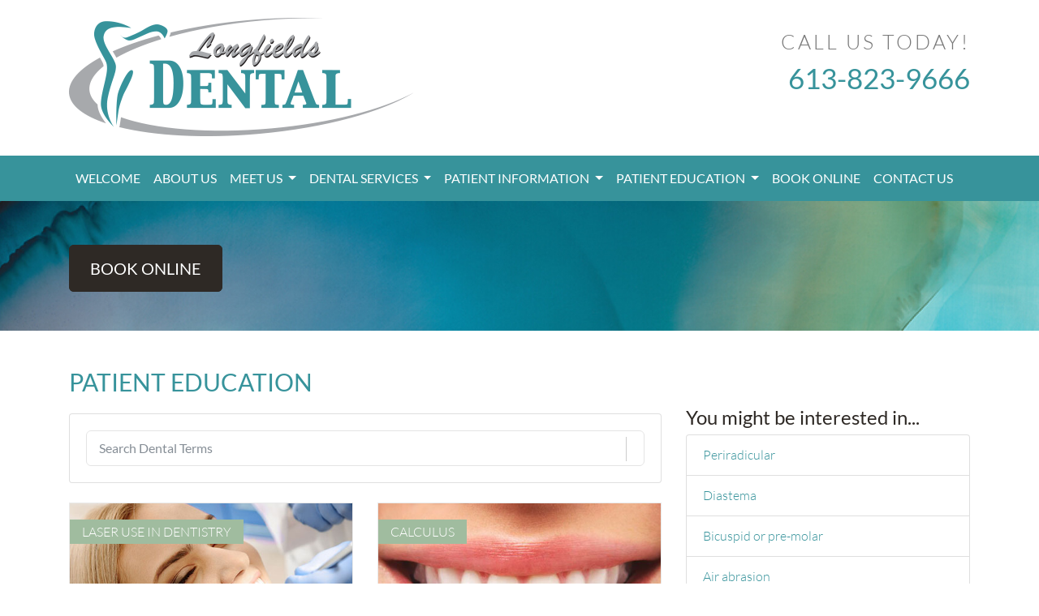

--- FILE ---
content_type: text/css
request_url: https://longfieldsdental.com/public/themes/pe/pe.css
body_size: 792
content:
#root,
:root {
  --pe-white: #fff;
  --pe-border: #eaeaea;
  --pe-border-muted: #e4e4e4;
  --pe-divider: #ccc;
  --pe-text-muted: #666666;
  /* --bs-primary: #28998b; */
  --pe-accent: var(--bs-primary, #28998b); /* fallback if Bootstrap var not present */
  --pe-tag-bg: var(--bs-primary, #a0bc9f);
  --pe-radius-md: 6px;
  --pe-transition-fast: 0.3s;
  --pe-transition-base: 0.5s;
  --pe-transition-slow: 1s;
  --pe-ease-standard: ease;
}

/* Dark mode overrides (Bootstrap 5: html[data-bs-theme="dark"]) */
html[data-bs-theme="dark"],
html[data-bs-theme="dark"] #root {
  /* Borders and dividers */
  --pe-border: var(--bs-border-color, #2f3338);
  --pe-border-muted: #3a3f44;
  --pe-divider: #3a3f44;

  /* Text */
  --pe-text-muted: var(--bs-secondary-color, #adb5bd);

  /* Accents */
  --pe-accent: var(--bs-primary, #28998b);
  --pe-tag-bg: var(--bs-primary, #2e6f65);
}

/* Dark surfaces for components that used --pe-white backgrounds */
html[data-bs-theme="dark"] #custom-search-input {
  background-color: var(--bs-body-bg, #121212);
}

html[data-bs-theme="dark"] .news {
  background: var(--bs-body-bg, #121212);
}

html[data-bs-theme="dark"] .news .title {
  background: var(--bs-body-bg, #121212);
}


#custom-search-input {
  padding: 3px;
  border: solid 1px var(--pe-border-muted);
  border-radius: var(--pe-radius-md);
  background-color: var(--bs-body-bg, var(--pe-white));
}

#custom-search-input input {
  border: 0;
  box-shadow: none;
}

#custom-search-input button {
  margin: 2px 0 0 0;
  background: none;
  box-shadow: none;
  border: 0;
  color: var(--pe-text-muted);
  padding: 0 8px 0 10px;
  border-left: solid 1px var(--pe-divider);
}

#custom-search-input button:hover {
  border: 0;
  box-shadow: none;
  border-left: solid 1px var(--pe-divider);
}

#custom-search-input .glyphicon-search {
  font-size: 23px;
}
div.list-group a.list-group-item h2 {
  font-size: 18px !important;
}

.news {
  background: var(--bs-body-bg, var(--pe-white));
  position: relative;
  overflow: hidden;
  z-index: 1;
  transition: all var(--pe-transition-base) var(--pe-ease-standard);

  border: 1px solid var(--pe-border);
}

.news .img-figure {
  position: relative;
}

.news .img-figure img {
  position: relative;
  overflow: hidden;
  will-change: transform;
  transition: transform var(--pe-transition-slow) var(--pe-ease-standard);
}

.news:hover .img-figure img {
  transform: scale(1.1);
}

.news .title {
  /*padding: 29px 30px;*/
  padding: 45px 30px;
  position: absolute;
  left: 0;
  background: var(--bs-body-bg, var(--pe-white));
  width: 100%;
  height: 100%;
  will-change: transform;
  transition: transform var(--pe-transition-base) var(--pe-ease-standard);
  transform: translateY(0);
}

.news .title h2 {
  margin: 0;
  text-transform: uppercase;
  font-weight: bold;
  font-size: 19px !important;
  /*  color: #3D6AA2;*/
  text-align: center;
}

.news:hover .title {
  transform: translateY(-90px);
}

.news p.description {
  position: relative;
  font-weight: normal;
  line-height: 22px;
  opacity: 0;

  text-align: center;

  padding: 15px 30px 0px 30px;

  transition: opacity var(--pe-transition-base) var(--pe-ease-standard);
}

.news:hover p.description {
  opacity: 1;
}

p.more {
  text-align: center;
}

.more a {
  position: relative;
  font-size: 13px;
  margin-top: 30px;
  display: inline-block;
  transition: all var(--pe-transition-base) var(--pe-ease-standard);
  color: var(--bs-primary, var(--pe-accent));
}

.more a:after {
  content: "";
  width: 18px;
  height: 1px;
  position: absolute;
  left: 55px;
  top: 9px;
  background: var(--bs-primary, var(--pe-accent));
  vertical-align: middle;
  margin-left: 30px;
  transition: all var(--pe-transition-base) var(--pe-ease-standard);
}

.news:hover a:after {
  width: 30px;
}

.cat {
  background: var(--pe-tag-bg);
  color: var(--bs-btn-color, var(--pe-white));
  text-transform: uppercase;
  position: absolute;
  left: 0;
  top: 20px;
  z-index: 1;
  padding: 3px 15px;
}

@media (prefers-reduced-motion: reduce) {
  * {
    animation: none !important;
    transition: none !important;
  }
}



--- FILE ---
content_type: application/javascript
request_url: https://longfieldsdental.com/public/themes/pe/pe.js
body_size: 609
content:
var searchTimer = null,
  lastSearchUrl = "",
  reqController = null,
  lastRequestToken = 0;

function loadXMLDoc(url) {
  // Enforce 3+ chars and debounce to reduce connections
  if (searchTimer) {
    clearTimeout(searchTimer);
  }

  // Extract cuvant parameter from URL
  var term = "";
  var match = url && url.match(/[?&]cuvant=([^&]*)/);
  if (match) {
    term = decodeURIComponent(match[1].replace(/\+/g, " "));
  }

  if (!term || term.length < 3) {
    try {
      if (reqController && reqController.abort) {
        reqController.abort();
      }
    } catch (e) {}
    var el = getObject("searchResult");
    if (el) {
      el.innerHTML = "";
    }
    return;
  }

  // Skip duplicate requests for identical URL
  if (url === lastSearchUrl) {
    return;
  }

  searchTimer = setTimeout(function () {
    lastSearchUrl = url;
    try {
      if (reqController && reqController.abort) {
        reqController.abort();
      }
    } catch (e) {}

    reqController =
      typeof AbortController !== "undefined" ? new AbortController() : null;
    var token = ++lastRequestToken;

    try {
      fetch(url, {
        method: "GET",
        cache: "no-store",
        signal: reqController ? reqController.signal : undefined,
        headers: { "X-Requested-With": "XMLHttpRequest" },
      })
        .then(function (res) {
          return res.ok ? res.text() : "";
        })
        .then(function (html) {
          if (token !== lastRequestToken) {
            return;
          }
          var el = getObject("searchResult");
          if (el) {
            el.innerHTML = html;
          }
        })
        .catch(function (err) {
          if (err && err.name === "AbortError") {
            return;
          }
          // swallow network errors silently
        });
    } catch (e) {}
  }, 300);
}

// Legacy placeholder (no longer used with fetch)
function processChange() {}

function getObject(name) {
  return document.getElementById(name);
}

window.onload = function () {
  var el = getObject("cuvant");
  if (el) {
    el.focus();
  }
};

//// paul

function handleEnter(field, event) {
  var keyCode = event.keyCode
    ? event.keyCode
    : event.which
    ? event.which
    : event.charCode;
  if (keyCode == 13) {
    var i;
    for (i = 0; i < field.form.elements.length; i++)
      if (field == field.form.elements[i]) break;
    i = (i + 1) % field.form.elements.length;
    field.form.elements[i].focus();
    return false;
  } else return true;
}
